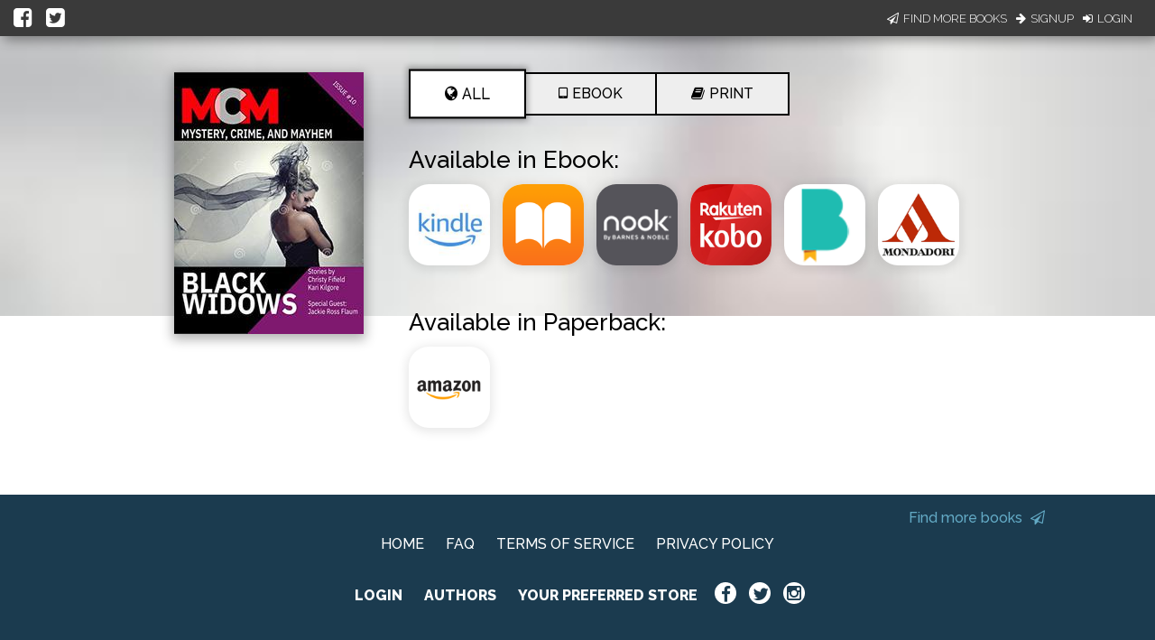

--- FILE ---
content_type: application/javascript
request_url: https://books2read.com/links/get-reader-context/?nocache=1768789689059&_=1768789688958
body_size: -149
content:
var urlKey="3G550n", readOnly=false, readerOwnsUbl="False", storePreference=null, doNotPrompt=false;